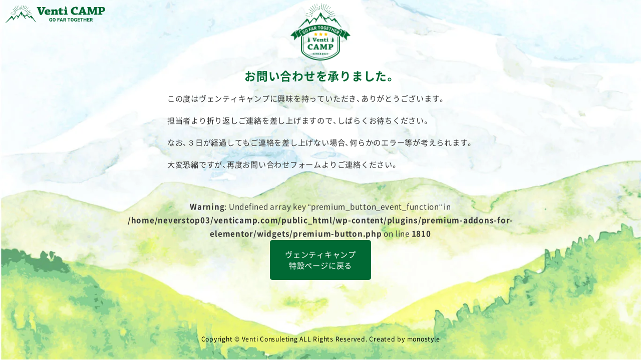

--- FILE ---
content_type: text/html; charset=UTF-8
request_url: https://venticamp.com/lp-contact-after/
body_size: 9199
content:
<!doctype html><html dir="ltr" lang="ja" prefix="og: https://ogp.me/ns#"><head><meta charset="UTF-8"><meta name="viewport" content="width=device-width, initial-scale=1"><link rel="profile" href="https://gmpg.org/xfn/11"><title>お問い合わせありがとうございました。 - Venticamp</title><meta name="description" content="お問い合わせを承りました。 この度はヴェンティキャンプに興味を持っていただき、ありがとうございます。 担当者よ" /><meta name="robots" content="max-image-preview:large" /><meta name="google-site-verification" content="i45kV7OsNOZ3hLapMq-BOfAJLABqhjC1-KGlRakPkB8" /><link rel="canonical" href="https://venticamp.com/lp-contact-after/" /><meta name="format-detection" content="telephone=no">  <script defer src="https://www.googletagmanager.com/gtag/js?id=G-NH348PHR8L"></script> <script>window.dataLayer=window.dataLayer||[];function gtag(){dataLayer.push(arguments);}
gtag('js',new Date());gtag('config','G-NH348PHR8L');</script> <meta property="og:locale" content="ja_JP" /><meta property="og:site_name" content="Venticamp - GO FAR TOGETHER" /><meta property="og:type" content="article" /><meta property="og:title" content="お問い合わせありがとうございました。 - Venticamp" /><meta property="og:description" content="お問い合わせを承りました。 この度はヴェンティキャンプに興味を持っていただき、ありがとうございます。 担当者よ" /><meta property="og:url" content="https://venticamp.com/lp-contact-after/" /><meta property="og:image" content="https://venticamp.com/wp-content/uploads/2023/03/00_ogp.jpg" /><meta property="og:image:secure_url" content="https://venticamp.com/wp-content/uploads/2023/03/00_ogp.jpg" /><meta property="og:image:width" content="1200" /><meta property="og:image:height" content="630" /><meta property="article:published_time" content="2023-08-21T11:08:36+00:00" /><meta property="article:modified_time" content="2023-08-26T07:21:41+00:00" /><meta name="twitter:card" content="summary_large_image" /><meta name="twitter:title" content="お問い合わせありがとうございました。 - Venticamp" /><meta name="twitter:description" content="お問い合わせを承りました。 この度はヴェンティキャンプに興味を持っていただき、ありがとうございます。 担当者よ" /><meta name="twitter:image" content="https://venticamp.com/wp-content/uploads/2023/03/00_ogp.jpg" /> <script type="application/ld+json" class="aioseo-schema">{"@context":"https:\/\/schema.org","@graph":[{"@type":"BreadcrumbList","@id":"https:\/\/venticamp.com\/lp-contact-after\/#breadcrumblist","itemListElement":[{"@type":"ListItem","@id":"https:\/\/venticamp.com#listItem","position":1,"name":"\u30db\u30fc\u30e0","item":"https:\/\/venticamp.com","nextItem":{"@type":"ListItem","@id":"https:\/\/venticamp.com\/lp-contact-after\/#listItem","name":"LP \u304a\u554f\u3044\u5408\u308f\u305b\u5f8c"}},{"@type":"ListItem","@id":"https:\/\/venticamp.com\/lp-contact-after\/#listItem","position":2,"name":"LP \u304a\u554f\u3044\u5408\u308f\u305b\u5f8c","previousItem":{"@type":"ListItem","@id":"https:\/\/venticamp.com#listItem","name":"\u30db\u30fc\u30e0"}}]},{"@type":"Organization","@id":"https:\/\/venticamp.com\/#organization","name":"\u682a\u5f0f\u4f1a\u793e\u30f4\u30a7\u30f3\u30c6\u30a3\u30b3\u30f3\u30b5\u30eb\u30c6\u30a3\u30f3\u30b0","description":"GO FAR TOGETHER","url":"https:\/\/venticamp.com\/","telephone":"+81526847341","logo":{"@type":"ImageObject","url":"https:\/\/venticamp.com\/wp-content\/uploads\/2023\/03\/favicon.png","@id":"https:\/\/venticamp.com\/lp-contact-after\/#organizationLogo","width":341,"height":341},"image":{"@id":"https:\/\/venticamp.com\/lp-contact-after\/#organizationLogo"}},{"@type":"WebPage","@id":"https:\/\/venticamp.com\/lp-contact-after\/#webpage","url":"https:\/\/venticamp.com\/lp-contact-after\/","name":"\u304a\u554f\u3044\u5408\u308f\u305b\u3042\u308a\u304c\u3068\u3046\u3054\u3056\u3044\u307e\u3057\u305f\u3002 - Venticamp","description":"\u304a\u554f\u3044\u5408\u308f\u305b\u3092\u627f\u308a\u307e\u3057\u305f\u3002 \u3053\u306e\u5ea6\u306f\u30f4\u30a7\u30f3\u30c6\u30a3\u30ad\u30e3\u30f3\u30d7\u306b\u8208\u5473\u3092\u6301\u3063\u3066\u3044\u305f\u3060\u304d\u3001\u3042\u308a\u304c\u3068\u3046\u3054\u3056\u3044\u307e\u3059\u3002 \u62c5\u5f53\u8005\u3088","inLanguage":"ja","isPartOf":{"@id":"https:\/\/venticamp.com\/#website"},"breadcrumb":{"@id":"https:\/\/venticamp.com\/lp-contact-after\/#breadcrumblist"},"datePublished":"2023-08-21T20:08:36+09:00","dateModified":"2023-08-26T16:21:41+09:00"},{"@type":"WebSite","@id":"https:\/\/venticamp.com\/#website","url":"https:\/\/venticamp.com\/","name":"Venticamp","description":"GO FAR TOGETHER","inLanguage":"ja","publisher":{"@id":"https:\/\/venticamp.com\/#organization"}}]}</script> <link rel="preload" as="font" href="/wp-content/plugins/elementor/assets/lib/font-awesome/webfonts/fa-regular-400.woff2" data-wpacu-preload-local-font="1" crossorigin><link rel="preload" as="font" href="/wp-content/plugins/elementor/assets/lib/font-awesome/webfonts/fa-solid-900.woff2" data-wpacu-preload-local-font="1" crossorigin><link rel="preload" as="font" href="/wp-content/plugins/elementor/assets/lib/font-awesome/webfonts/fa-brands-400.woff2" data-wpacu-preload-local-font="1" crossorigin><link rel="preload" as="font" href="/wp-content/plugins/elementor/assets/lib/eicons/fonts/eicons.woff2?5.10.0" data-wpacu-preload-local-font="1" crossorigin><link rel="preload" as="font" href="/wp-content/themes/venticamp/font/NotoSans_Regular.woff2" data-wpacu-preload-local-font="1" crossorigin><link rel="preload" as="font" href="/wp-content/themes/venticamp/font/NotoSans_Bold.woff2" data-wpacu-preload-local-font="1" crossorigin><link rel="alternate" type="application/rss+xml" title="Venticamp &raquo; フィード" href="https://venticamp.com/feed/" /><link rel="alternate" title="oEmbed (JSON)" type="application/json+oembed" href="https://venticamp.com/wp-json/oembed/1.0/embed?url=https%3A%2F%2Fventicamp.com%2Flp-contact-after%2F" /><link rel="alternate" title="oEmbed (XML)" type="text/xml+oembed" href="https://venticamp.com/wp-json/oembed/1.0/embed?url=https%3A%2F%2Fventicamp.com%2Flp-contact-after%2F&#038;format=xml" /><style id='wp-img-auto-sizes-contain-inline-css'>img:is([sizes=auto i],[sizes^="auto," i]){contain-intrinsic-size:3000px 1500px}</style><link rel='stylesheet' id='aioseo/css/src/vue/standalone/blocks/table-of-contents/global.scss-css' href='https://venticamp.com/wp-content/cache/autoptimize/css/autoptimize_single_8aeaa129c1f80e6e5dbaa329351d1482.css?ver=4.9.2' media='all' /><style id='global-styles-inline-css'>:root{--wp--preset--aspect-ratio--square:1;--wp--preset--aspect-ratio--4-3:4/3;--wp--preset--aspect-ratio--3-4:3/4;--wp--preset--aspect-ratio--3-2:3/2;--wp--preset--aspect-ratio--2-3:2/3;--wp--preset--aspect-ratio--16-9:16/9;--wp--preset--aspect-ratio--9-16:9/16;--wp--preset--color--black:#000;--wp--preset--color--cyan-bluish-gray:#abb8c3;--wp--preset--color--white:#fff;--wp--preset--color--pale-pink:#f78da7;--wp--preset--color--vivid-red:#cf2e2e;--wp--preset--color--luminous-vivid-orange:#ff6900;--wp--preset--color--luminous-vivid-amber:#fcb900;--wp--preset--color--light-green-cyan:#7bdcb5;--wp--preset--color--vivid-green-cyan:#00d084;--wp--preset--color--pale-cyan-blue:#8ed1fc;--wp--preset--color--vivid-cyan-blue:#0693e3;--wp--preset--color--vivid-purple:#9b51e0;--wp--preset--gradient--vivid-cyan-blue-to-vivid-purple:linear-gradient(135deg,#0693e3 0%,#9b51e0 100%);--wp--preset--gradient--light-green-cyan-to-vivid-green-cyan:linear-gradient(135deg,#7adcb4 0%,#00d082 100%);--wp--preset--gradient--luminous-vivid-amber-to-luminous-vivid-orange:linear-gradient(135deg,#fcb900 0%,#ff6900 100%);--wp--preset--gradient--luminous-vivid-orange-to-vivid-red:linear-gradient(135deg,#ff6900 0%,#cf2e2e 100%);--wp--preset--gradient--very-light-gray-to-cyan-bluish-gray:linear-gradient(135deg,#eee 0%,#a9b8c3 100%);--wp--preset--gradient--cool-to-warm-spectrum:linear-gradient(135deg,#4aeadc 0%,#9778d1 20%,#cf2aba 40%,#ee2c82 60%,#fb6962 80%,#fef84c 100%);--wp--preset--gradient--blush-light-purple:linear-gradient(135deg,#ffceec 0%,#9896f0 100%);--wp--preset--gradient--blush-bordeaux:linear-gradient(135deg,#fecda5 0%,#fe2d2d 50%,#6b003e 100%);--wp--preset--gradient--luminous-dusk:linear-gradient(135deg,#ffcb70 0%,#c751c0 50%,#4158d0 100%);--wp--preset--gradient--pale-ocean:linear-gradient(135deg,#fff5cb 0%,#b6e3d4 50%,#33a7b5 100%);--wp--preset--gradient--electric-grass:linear-gradient(135deg,#caf880 0%,#71ce7e 100%);--wp--preset--gradient--midnight:linear-gradient(135deg,#020381 0%,#2874fc 100%);--wp--preset--font-size--small:13px;--wp--preset--font-size--medium:20px;--wp--preset--font-size--large:36px;--wp--preset--font-size--x-large:42px;--wp--preset--spacing--20:.44rem;--wp--preset--spacing--30:.67rem;--wp--preset--spacing--40:1rem;--wp--preset--spacing--50:1.5rem;--wp--preset--spacing--60:2.25rem;--wp--preset--spacing--70:3.38rem;--wp--preset--spacing--80:5.06rem;--wp--preset--shadow--natural:6px 6px 9px rgba(0,0,0,.2);--wp--preset--shadow--deep:12px 12px 50px rgba(0,0,0,.4);--wp--preset--shadow--sharp:6px 6px 0px rgba(0,0,0,.2);--wp--preset--shadow--outlined:6px 6px 0px -3px #fff,6px 6px #000;--wp--preset--shadow--crisp:6px 6px 0px #000}:root{--wp--style--global--content-size:800px;--wp--style--global--wide-size:1200px}:where(body){margin:0}.wp-site-blocks>.alignleft{float:left;margin-right:2em}.wp-site-blocks>.alignright{float:right;margin-left:2em}.wp-site-blocks>.aligncenter{justify-content:center;margin-left:auto;margin-right:auto}:where(.wp-site-blocks)>*{margin-block-start:24px;margin-block-end:0}:where(.wp-site-blocks)>:first-child{margin-block-start:0}:where(.wp-site-blocks)>:last-child{margin-block-end:0}:root{--wp--style--block-gap:24px}:root :where(.is-layout-flow)>:first-child{margin-block-start:0}:root :where(.is-layout-flow)>:last-child{margin-block-end:0}:root :where(.is-layout-flow)>*{margin-block-start:24px;margin-block-end:0}:root :where(.is-layout-constrained)>:first-child{margin-block-start:0}:root :where(.is-layout-constrained)>:last-child{margin-block-end:0}:root :where(.is-layout-constrained)>*{margin-block-start:24px;margin-block-end:0}:root :where(.is-layout-flex){gap:24px}:root :where(.is-layout-grid){gap:24px}.is-layout-flow>.alignleft{float:left;margin-inline-start:0;margin-inline-end:2em}.is-layout-flow>.alignright{float:right;margin-inline-start:2em;margin-inline-end:0}.is-layout-flow>.aligncenter{margin-left:auto !important;margin-right:auto !important}.is-layout-constrained>.alignleft{float:left;margin-inline-start:0;margin-inline-end:2em}.is-layout-constrained>.alignright{float:right;margin-inline-start:2em;margin-inline-end:0}.is-layout-constrained>.aligncenter{margin-left:auto !important;margin-right:auto !important}.is-layout-constrained>:where(:not(.alignleft):not(.alignright):not(.alignfull)){max-width:var(--wp--style--global--content-size);margin-left:auto !important;margin-right:auto !important}.is-layout-constrained>.alignwide{max-width:var(--wp--style--global--wide-size)}body .is-layout-flex{display:flex}.is-layout-flex{flex-wrap:wrap;align-items:center}.is-layout-flex>:is(*,div){margin:0}body .is-layout-grid{display:grid}.is-layout-grid>:is(*,div){margin:0}body{padding-top:0;padding-right:0;padding-bottom:0;padding-left:0}a:where(:not(.wp-element-button)){text-decoration:underline}:root :where(.wp-element-button,.wp-block-button__link){background-color:#32373c;border-width:0;color:#fff;font-family:inherit;font-size:inherit;font-style:inherit;font-weight:inherit;letter-spacing:inherit;line-height:inherit;padding-top:calc(0.667em + 2px);padding-right:calc(1.333em + 2px);padding-bottom:calc(0.667em + 2px);padding-left:calc(1.333em + 2px);text-decoration:none;text-transform:inherit}.has-black-color{color:var(--wp--preset--color--black) !important}.has-cyan-bluish-gray-color{color:var(--wp--preset--color--cyan-bluish-gray) !important}.has-white-color{color:var(--wp--preset--color--white) !important}.has-pale-pink-color{color:var(--wp--preset--color--pale-pink) !important}.has-vivid-red-color{color:var(--wp--preset--color--vivid-red) !important}.has-luminous-vivid-orange-color{color:var(--wp--preset--color--luminous-vivid-orange) !important}.has-luminous-vivid-amber-color{color:var(--wp--preset--color--luminous-vivid-amber) !important}.has-light-green-cyan-color{color:var(--wp--preset--color--light-green-cyan) !important}.has-vivid-green-cyan-color{color:var(--wp--preset--color--vivid-green-cyan) !important}.has-pale-cyan-blue-color{color:var(--wp--preset--color--pale-cyan-blue) !important}.has-vivid-cyan-blue-color{color:var(--wp--preset--color--vivid-cyan-blue) !important}.has-vivid-purple-color{color:var(--wp--preset--color--vivid-purple) !important}.has-black-background-color{background-color:var(--wp--preset--color--black) !important}.has-cyan-bluish-gray-background-color{background-color:var(--wp--preset--color--cyan-bluish-gray) !important}.has-white-background-color{background-color:var(--wp--preset--color--white) !important}.has-pale-pink-background-color{background-color:var(--wp--preset--color--pale-pink) !important}.has-vivid-red-background-color{background-color:var(--wp--preset--color--vivid-red) !important}.has-luminous-vivid-orange-background-color{background-color:var(--wp--preset--color--luminous-vivid-orange) !important}.has-luminous-vivid-amber-background-color{background-color:var(--wp--preset--color--luminous-vivid-amber) !important}.has-light-green-cyan-background-color{background-color:var(--wp--preset--color--light-green-cyan) !important}.has-vivid-green-cyan-background-color{background-color:var(--wp--preset--color--vivid-green-cyan) !important}.has-pale-cyan-blue-background-color{background-color:var(--wp--preset--color--pale-cyan-blue) !important}.has-vivid-cyan-blue-background-color{background-color:var(--wp--preset--color--vivid-cyan-blue) !important}.has-vivid-purple-background-color{background-color:var(--wp--preset--color--vivid-purple) !important}.has-black-border-color{border-color:var(--wp--preset--color--black) !important}.has-cyan-bluish-gray-border-color{border-color:var(--wp--preset--color--cyan-bluish-gray) !important}.has-white-border-color{border-color:var(--wp--preset--color--white) !important}.has-pale-pink-border-color{border-color:var(--wp--preset--color--pale-pink) !important}.has-vivid-red-border-color{border-color:var(--wp--preset--color--vivid-red) !important}.has-luminous-vivid-orange-border-color{border-color:var(--wp--preset--color--luminous-vivid-orange) !important}.has-luminous-vivid-amber-border-color{border-color:var(--wp--preset--color--luminous-vivid-amber) !important}.has-light-green-cyan-border-color{border-color:var(--wp--preset--color--light-green-cyan) !important}.has-vivid-green-cyan-border-color{border-color:var(--wp--preset--color--vivid-green-cyan) !important}.has-pale-cyan-blue-border-color{border-color:var(--wp--preset--color--pale-cyan-blue) !important}.has-vivid-cyan-blue-border-color{border-color:var(--wp--preset--color--vivid-cyan-blue) !important}.has-vivid-purple-border-color{border-color:var(--wp--preset--color--vivid-purple) !important}.has-vivid-cyan-blue-to-vivid-purple-gradient-background{background:var(--wp--preset--gradient--vivid-cyan-blue-to-vivid-purple) !important}.has-light-green-cyan-to-vivid-green-cyan-gradient-background{background:var(--wp--preset--gradient--light-green-cyan-to-vivid-green-cyan) !important}.has-luminous-vivid-amber-to-luminous-vivid-orange-gradient-background{background:var(--wp--preset--gradient--luminous-vivid-amber-to-luminous-vivid-orange) !important}.has-luminous-vivid-orange-to-vivid-red-gradient-background{background:var(--wp--preset--gradient--luminous-vivid-orange-to-vivid-red) !important}.has-very-light-gray-to-cyan-bluish-gray-gradient-background{background:var(--wp--preset--gradient--very-light-gray-to-cyan-bluish-gray) !important}.has-cool-to-warm-spectrum-gradient-background{background:var(--wp--preset--gradient--cool-to-warm-spectrum) !important}.has-blush-light-purple-gradient-background{background:var(--wp--preset--gradient--blush-light-purple) !important}.has-blush-bordeaux-gradient-background{background:var(--wp--preset--gradient--blush-bordeaux) !important}.has-luminous-dusk-gradient-background{background:var(--wp--preset--gradient--luminous-dusk) !important}.has-pale-ocean-gradient-background{background:var(--wp--preset--gradient--pale-ocean) !important}.has-electric-grass-gradient-background{background:var(--wp--preset--gradient--electric-grass) !important}.has-midnight-gradient-background{background:var(--wp--preset--gradient--midnight) !important}.has-small-font-size{font-size:var(--wp--preset--font-size--small) !important}.has-medium-font-size{font-size:var(--wp--preset--font-size--medium) !important}.has-large-font-size{font-size:var(--wp--preset--font-size--large) !important}.has-x-large-font-size{font-size:var(--wp--preset--font-size--x-large) !important}:root :where(.wp-block-pullquote){font-size:1.5em;line-height:1.6}</style><link rel='stylesheet' id='parent-style-css' href='https://venticamp.com/wp-content/themes/hello-elementor/style.css?ver=6.9' media='all' /><link rel='stylesheet' id='hello-elementor-css' href='https://venticamp.com/wp-content/cache/autoptimize/css/autoptimize_single_af4b9638d69957103dc5ea259563873e.css?ver=3.4.5' media='all' /><link rel='stylesheet' id='hello-elementor-theme-style-css' href='https://venticamp.com/wp-content/cache/autoptimize/css/autoptimize_single_a480d2bf8c523da1c15b272e519f33f2.css?ver=3.4.5' media='all' /><link rel='stylesheet' id='hello-elementor-header-footer-css' href='https://venticamp.com/wp-content/cache/autoptimize/css/autoptimize_single_86dbb47955bb9db9c74abc72efb0c6f6.css?ver=3.4.5' media='all' /><link rel='stylesheet' id='elementor-frontend-css' href='https://venticamp.com/wp-content/plugins/elementor/assets/css/frontend.min.css?ver=3.34.0' media='all' /><link rel='stylesheet' id='elementor-post-9-css' href='https://venticamp.com/wp-content/cache/autoptimize/css/autoptimize_single_0fbafd8b2f337f1d2ace4e5c390c226e.css?ver=1767939734' media='all' /><link rel='stylesheet' id='widget-image-css' href='https://venticamp.com/wp-content/plugins/elementor/assets/css/widget-image.min.css?ver=3.34.0' media='all' /><link rel='stylesheet' id='widget-heading-css' href='https://venticamp.com/wp-content/plugins/elementor/assets/css/widget-heading.min.css?ver=3.34.0' media='all' /><link rel='stylesheet' id='pafe-102-css' href='https://venticamp.com/wp-content/cache/autoptimize/css/autoptimize_single_fa23b6f66bc1cc81b1899d22e5fc179e.css?ver=1693066901' media='all' /><link rel='stylesheet' id='elementor-icons-css' href='https://venticamp.com/wp-content/plugins/elementor/assets/lib/eicons/css/elementor-icons.min.css?ver=5.45.0' media='all' /><link rel='stylesheet' id='font-awesome-5-all-css' href='https://venticamp.com/wp-content/plugins/elementor/assets/lib/font-awesome/css/all.min.css?ver=4.11.62' media='all' /><link rel='stylesheet' id='font-awesome-4-shim-css' href='https://venticamp.com/wp-content/plugins/elementor/assets/lib/font-awesome/css/v4-shims.min.css?ver=3.34.0' media='all' /><link rel='stylesheet' id='pa-glass-css' href='https://venticamp.com/wp-content/plugins/premium-addons-for-elementor/assets/frontend/min-css/liquid-glass.min.css?ver=4.11.62' media='all' /><link rel='stylesheet' id='pa-btn-css' href='https://venticamp.com/wp-content/plugins/premium-addons-for-elementor/assets/frontend/min-css/button-line.min.css?ver=4.11.62' media='all' /><link rel='stylesheet' id='elementor-post-102-css' href='https://venticamp.com/wp-content/cache/autoptimize/css/autoptimize_single_248277a597ab30d22fd11e5036762775.css?ver=1768054645' media='all' /><link rel='stylesheet' id='elementor-post-143-css' href='https://venticamp.com/wp-content/cache/autoptimize/css/autoptimize_single_5a2f550003c6dabcc71504418bf61ede.css?ver=1767939734' media='all' /><link rel='stylesheet' id='elementor-post-147-css' href='https://venticamp.com/wp-content/cache/autoptimize/css/autoptimize_single_9115f90281f6527fb46580eb7dce1477.css?ver=1767939734' media='all' /><link rel='stylesheet' id='elementor-post-158-css' href='https://venticamp.com/wp-content/cache/autoptimize/css/autoptimize_single_3f96ab21499015f67e06292372563003.css?ver=1767947286' media='all' /> <script src="https://venticamp.com/wp-includes/js/jquery/jquery.min.js?ver=3.7.1" id="jquery-core-js"></script> <script defer src="https://venticamp.com/wp-includes/js/jquery/jquery-migrate.min.js?ver=3.4.1" id="jquery-migrate-js"></script> <script defer src="https://venticamp.com/wp-content/plugins/elementor/assets/lib/font-awesome/js/v4-shims.min.js?ver=3.34.0" id="font-awesome-4-shim-js"></script> <link rel="https://api.w.org/" href="https://venticamp.com/wp-json/" /><link rel="alternate" title="JSON" type="application/json" href="https://venticamp.com/wp-json/wp/v2/pages/102" /><link rel="EditURI" type="application/rsd+xml" title="RSD" href="https://venticamp.com/xmlrpc.php?rsd" /><link rel='shortlink' href='https://venticamp.com/?p=102' /><style>.e-con.e-parent:nth-of-type(n+4):not(.e-lazyloaded):not(.e-no-lazyload),.e-con.e-parent:nth-of-type(n+4):not(.e-lazyloaded):not(.e-no-lazyload) *{background-image:none !important}@media screen and (max-height:1024px){.e-con.e-parent:nth-of-type(n+3):not(.e-lazyloaded):not(.e-no-lazyload),.e-con.e-parent:nth-of-type(n+3):not(.e-lazyloaded):not(.e-no-lazyload) *{background-image:none !important}}@media screen and (max-height:640px){.e-con.e-parent:nth-of-type(n+2):not(.e-lazyloaded):not(.e-no-lazyload),.e-con.e-parent:nth-of-type(n+2):not(.e-lazyloaded):not(.e-no-lazyload) *{background-image:none !important}}</style><link rel="icon" href="https://venticamp.com/wp-content/uploads/2023/03/favicon-150x150.png" sizes="32x32" /><link rel="icon" href="https://venticamp.com/wp-content/uploads/2023/03/favicon-300x300.png" sizes="192x192" /><link rel="apple-touch-icon" href="https://venticamp.com/wp-content/uploads/2023/03/favicon-300x300.png" /><meta name="msapplication-TileImage" content="https://venticamp.com/wp-content/uploads/2023/03/favicon-300x300.png" /></head><body class="wp-singular page-template-default page page-id-102 wp-custom-logo wp-embed-responsive wp-theme-hello-elementor wp-child-theme-venticamp hello-elementor-default elementor-default elementor-kit-9 elementor-page elementor-page-102 elementor-page-158"> <a class="skip-link screen-reader-text" href="#content">コンテンツにスキップ</a><header data-elementor-type="header" data-elementor-id="143" class="elementor elementor-143 elementor-location-header" data-elementor-post-type="elementor_library"><div class="elementor-element elementor-element-e31ad18 e-con-full e-flex e-con e-parent" data-id="e31ad18" data-element_type="container"><div class="elementor-element elementor-element-33b4409 elementor-widget elementor-widget-image" data-id="33b4409" data-element_type="widget" data-widget_type="image.default"><div class="elementor-widget-container"> <img width="321" height="57" src="https://venticamp.com/wp-content/uploads/2023/08/header_logo.png" class="attachment-large size-large wp-image-148" alt="経営力がブチ上がる経営者コミュニティ「Venticamp」" srcset="https://venticamp.com/wp-content/uploads/2023/08/header_logo.png 321w, https://venticamp.com/wp-content/uploads/2023/08/header_logo-300x53.png 300w" sizes="(max-width: 321px) 100vw, 321px" /></div></div></div></header><div data-elementor-type="single-page" data-elementor-id="158" class="elementor elementor-158 elementor-location-single post-102 page type-page status-publish hentry" data-elementor-post-type="elementor_library"><div class="elementor-element elementor-element-e54a70a e-con-full e-flex e-con e-parent" data-id="e54a70a" data-element_type="container"><div class="elementor-element elementor-element-74a974a elementor-widget elementor-widget-theme-post-content" data-id="74a974a" data-element_type="widget" data-widget_type="theme-post-content.default"><div class="elementor-widget-container"><div data-elementor-type="wp-page" data-elementor-id="102" class="elementor elementor-102" data-elementor-post-type="page"><div class="elementor-element elementor-element-32a139b e-flex e-con-boxed e-con e-parent" data-id="32a139b" data-element_type="container" data-settings="{&quot;background_background&quot;:&quot;classic&quot;}"><div class="e-con-inner"><div class="elementor-element elementor-element-8b686bd elementor-widget elementor-widget-image" data-id="8b686bd" data-element_type="widget" data-widget_type="image.default"><div class="elementor-widget-container"> <img fetchpriority="high" fetchpriority="high" decoding="async" width="501" height="480" src="https://venticamp.com/wp-content/uploads/2023/08/venticamp_logo.png" class="attachment-large size-large wp-image-124" alt="" srcset="https://venticamp.com/wp-content/uploads/2023/08/venticamp_logo.png 501w, https://venticamp.com/wp-content/uploads/2023/08/venticamp_logo-300x287.png 300w" sizes="(max-width: 501px) 100vw, 501px" /></div></div><div class="elementor-element elementor-element-8d63bbb elementor-widget elementor-widget-heading" data-id="8d63bbb" data-element_type="widget" data-widget_type="heading.default"><div class="elementor-widget-container"><h2 class="elementor-heading-title elementor-size-default">お問い合わせを承りました。</h2></div></div><div class="elementor-element elementor-element-db397ea elementor-widget__width-auto elementor-widget elementor-widget-text-editor" data-id="db397ea" data-element_type="widget" data-widget_type="text-editor.default"><div class="elementor-widget-container"><p>この度はヴェンティキャンプに興味を持っていただき、ありがとうございます。</p><p>担当者より折り返しご連絡を差し上げますので、しばらくお待ちください。</p><p>なお、３日が経過してもご連絡を差し上げない場合、何らかのエラー等が考えられます。</p><p>大変恐縮ですが、再度お問い合わせフォームよりご連絡ください。</p></div></div><div class="elementor-element elementor-element-2815a6e premium-lq__none elementor-widget elementor-widget-premium-addon-button" data-id="2815a6e" data-element_type="widget" data-widget_type="premium-addon-button.default"><div class="elementor-widget-container"> <br /> <b>Warning</b>:  Undefined array key "premium_button_event_function" in <b>/home/neverstop03/venticamp.com/public_html/wp-content/plugins/premium-addons-for-elementor/widgets/premium-button.php</b> on line <b>1810</b><br /> <a class="premium-button premium-button-none premium-btn-lg premium-button-none" href="/lp/"><div class="premium-button-text-icon-wrapper"> <span > ヴェンティキャンプ<br>特設ページに戻る </span></div> </a></div></div></div></div></div></div></div></div></div><footer data-elementor-type="footer" data-elementor-id="147" class="elementor elementor-147 elementor-location-footer" data-elementor-post-type="elementor_library"><div class="elementor-element elementor-element-cfdcf43 e-flex e-con-boxed e-con e-parent" data-id="cfdcf43" data-element_type="container"><div class="e-con-inner"><div class="elementor-element elementor-element-e46d5b5 elementor-widget elementor-widget-heading" data-id="e46d5b5" data-element_type="widget" data-widget_type="heading.default"><div class="elementor-widget-container"><div class="elementor-heading-title elementor-size-default">Copyright © Venti Consuleting ALL Rights Reserved. Created by <a href="https://monostyle.net/" target="_blank">monostyle</a></div></div></div></div></div></footer> <script type="speculationrules">{"prefetch":[{"source":"document","where":{"and":[{"href_matches":"/*"},{"not":{"href_matches":["/wp-*.php","/wp-admin/*","/wp-content/uploads/*","/wp-content/*","/wp-content/plugins/*","/wp-content/themes/venticamp/*","/wp-content/themes/hello-elementor/*","/*\\?(.+)"]}},{"not":{"selector_matches":"a[rel~=\"nofollow\"]"}},{"not":{"selector_matches":".no-prefetch, .no-prefetch a"}}]},"eagerness":"conservative"}]}</script> <script>const lazyloadRunObserver=()=>{const lazyloadBackgrounds=document.querySelectorAll(`.e-con.e-parent:not(.e-lazyloaded)`);const lazyloadBackgroundObserver=new IntersectionObserver((entries)=>{entries.forEach((entry)=>{if(entry.isIntersecting){let lazyloadBackground=entry.target;if(lazyloadBackground){lazyloadBackground.classList.add('e-lazyloaded');}
lazyloadBackgroundObserver.unobserve(entry.target);}});},{rootMargin:'200px 0px 200px 0px'});lazyloadBackgrounds.forEach((lazyloadBackground)=>{lazyloadBackgroundObserver.observe(lazyloadBackground);});};const events=['DOMContentLoaded','elementor/lazyload/observe',];events.forEach((event)=>{document.addEventListener(event,lazyloadRunObserver);});</script> <script type="module" src="https://venticamp.com/wp-content/plugins/all-in-one-seo-pack/dist/Lite/assets/table-of-contents.95d0dfce.js?ver=4.9.2" id="aioseo/js/src/vue/standalone/blocks/table-of-contents/frontend.js-js"></script> <script defer src="https://venticamp.com/wp-content/cache/autoptimize/js/autoptimize_single_1d18b2ccd0ac9b96603ea918df33ae9f.js?ver=3.4.5" id="hello-theme-frontend-js"></script> <script defer src="https://venticamp.com/wp-content/plugins/elementor/assets/js/webpack.runtime.min.js?ver=3.34.0" id="elementor-webpack-runtime-js"></script> <script defer src="https://venticamp.com/wp-content/plugins/elementor/assets/js/frontend-modules.min.js?ver=3.34.0" id="elementor-frontend-modules-js"></script> <script defer src="https://venticamp.com/wp-includes/js/jquery/ui/core.min.js?ver=1.13.3" id="jquery-ui-core-js"></script> <script id="elementor-frontend-js-extra">var PremiumSettings={"ajaxurl":"https://venticamp.com/wp-admin/admin-ajax.php","nonce":"dc69281e6a"};</script> <script id="elementor-frontend-js-before">var elementorFrontendConfig={"environmentMode":{"edit":false,"wpPreview":false,"isScriptDebug":false},"i18n":{"shareOnFacebook":"Facebook \u3067\u5171\u6709","shareOnTwitter":"Twitter \u3067\u5171\u6709","pinIt":"\u30d4\u30f3\u3059\u308b","download":"\u30c0\u30a6\u30f3\u30ed\u30fc\u30c9","downloadImage":"\u753b\u50cf\u3092\u30c0\u30a6\u30f3\u30ed\u30fc\u30c9","fullscreen":"\u30d5\u30eb\u30b9\u30af\u30ea\u30fc\u30f3","zoom":"\u30ba\u30fc\u30e0","share":"\u30b7\u30a7\u30a2","playVideo":"\u52d5\u753b\u518d\u751f","previous":"\u524d","next":"\u6b21","close":"\u9589\u3058\u308b","a11yCarouselPrevSlideMessage":"\u524d\u306e\u30b9\u30e9\u30a4\u30c9","a11yCarouselNextSlideMessage":"\u6b21\u306e\u30b9\u30e9\u30a4\u30c9","a11yCarouselFirstSlideMessage":"This is the first slide","a11yCarouselLastSlideMessage":"This is the last slide","a11yCarouselPaginationBulletMessage":"\u30b9\u30e9\u30a4\u30c9\u306b\u79fb\u52d5"},"is_rtl":false,"breakpoints":{"xs":0,"sm":480,"md":768,"lg":1025,"xl":1440,"xxl":1600},"responsive":{"breakpoints":{"mobile":{"label":"\u30e2\u30d0\u30a4\u30eb\u7e26\u5411\u304d","value":767,"default_value":767,"direction":"max","is_enabled":true},"mobile_extra":{"label":"\u30e2\u30d0\u30a4\u30eb\u6a2a\u5411\u304d","value":880,"default_value":880,"direction":"max","is_enabled":false},"tablet":{"label":"\u30bf\u30d6\u30ec\u30c3\u30c8\u7e26\u30ec\u30a4\u30a2\u30a6\u30c8","value":1024,"default_value":1024,"direction":"max","is_enabled":true},"tablet_extra":{"label":"\u30bf\u30d6\u30ec\u30c3\u30c8\u6a2a\u30ec\u30a4\u30a2\u30a6\u30c8","value":1200,"default_value":1200,"direction":"max","is_enabled":false},"laptop":{"label":"\u30ce\u30fc\u30c8\u30d1\u30bd\u30b3\u30f3","value":1366,"default_value":1366,"direction":"max","is_enabled":false},"widescreen":{"label":"\u30ef\u30a4\u30c9\u30b9\u30af\u30ea\u30fc\u30f3","value":2400,"default_value":2400,"direction":"min","is_enabled":false}},"hasCustomBreakpoints":false},"version":"3.34.0","is_static":false,"experimentalFeatures":{"additional_custom_breakpoints":true,"container":true,"theme_builder_v2":true,"hello-theme-header-footer":true,"landing-pages":true,"nested-elements":true,"home_screen":true,"global_classes_should_enforce_capabilities":true,"e_variables":true,"cloud-library":true,"e_opt_in_v4_page":true,"e_interactions":true,"import-export-customization":true,"e_pro_variables":true},"urls":{"assets":"https:\/\/venticamp.com\/wp-content\/plugins\/elementor\/assets\/","ajaxurl":"https:\/\/venticamp.com\/wp-admin\/admin-ajax.php","uploadUrl":"https:\/\/venticamp.com\/wp-content\/uploads"},"nonces":{"floatingButtonsClickTracking":"a8f3ba6722"},"swiperClass":"swiper","settings":{"page":[],"editorPreferences":[]},"kit":{"body_background_background":"classic","active_breakpoints":["viewport_mobile","viewport_tablet"],"global_image_lightbox":"yes","lightbox_enable_counter":"yes","lightbox_enable_fullscreen":"yes","lightbox_enable_zoom":"yes","lightbox_enable_share":"yes","lightbox_title_src":"title","lightbox_description_src":"description","hello_header_logo_type":"logo","hello_footer_logo_type":"logo"},"post":{"id":102,"title":"%E3%81%8A%E5%95%8F%E3%81%84%E5%90%88%E3%82%8F%E3%81%9B%E3%81%82%E3%82%8A%E3%81%8C%E3%81%A8%E3%81%86%E3%81%94%E3%81%96%E3%81%84%E3%81%BE%E3%81%97%E3%81%9F%E3%80%82%20-%20Venticamp","excerpt":"","featuredImage":false}};</script> <script defer src="https://venticamp.com/wp-content/plugins/elementor/assets/js/frontend.min.js?ver=3.34.0" id="elementor-frontend-js"></script> <script defer src="https://venticamp.com/wp-content/cache/autoptimize/js/autoptimize_single_6a29d5237068d6eb4b2c442748150ced.js?ver=1693066901" id="pafe-102-js"></script> <script defer src="https://venticamp.com/wp-content/plugins/premium-addons-for-elementor/assets/frontend/min-js/elements-handler.min.js?ver=4.11.62" id="pa-elements-handler-js"></script> <script defer src="https://venticamp.com/wp-content/plugins/elementor-pro/assets/js/webpack-pro.runtime.min.js?ver=3.34.0" id="elementor-pro-webpack-runtime-js"></script> <script src="https://venticamp.com/wp-includes/js/dist/hooks.min.js?ver=dd5603f07f9220ed27f1" id="wp-hooks-js"></script> <script src="https://venticamp.com/wp-includes/js/dist/i18n.min.js?ver=c26c3dc7bed366793375" id="wp-i18n-js"></script> <script id="wp-i18n-js-after">wp.i18n.setLocaleData({'text direction\u0004ltr':['ltr']});</script> <script id="elementor-pro-frontend-js-before">var ElementorProFrontendConfig={"ajaxurl":"https:\/\/venticamp.com\/wp-admin\/admin-ajax.php","nonce":"e11d52b53b","urls":{"assets":"https:\/\/venticamp.com\/wp-content\/plugins\/elementor-pro\/assets\/","rest":"https:\/\/venticamp.com\/wp-json\/"},"settings":{"lazy_load_background_images":true},"popup":{"hasPopUps":true},"shareButtonsNetworks":{"facebook":{"title":"Facebook","has_counter":true},"twitter":{"title":"Twitter"},"linkedin":{"title":"LinkedIn","has_counter":true},"pinterest":{"title":"Pinterest","has_counter":true},"reddit":{"title":"Reddit","has_counter":true},"vk":{"title":"VK","has_counter":true},"odnoklassniki":{"title":"OK","has_counter":true},"tumblr":{"title":"Tumblr"},"digg":{"title":"Digg"},"skype":{"title":"Skype"},"stumbleupon":{"title":"StumbleUpon","has_counter":true},"mix":{"title":"Mix"},"telegram":{"title":"Telegram"},"pocket":{"title":"Pocket","has_counter":true},"xing":{"title":"XING","has_counter":true},"whatsapp":{"title":"WhatsApp"},"email":{"title":"Email"},"print":{"title":"Print"},"x-twitter":{"title":"X"},"threads":{"title":"Threads"}},"facebook_sdk":{"lang":"ja","app_id":""},"lottie":{"defaultAnimationUrl":"https:\/\/venticamp.com\/wp-content\/plugins\/elementor-pro\/modules\/lottie\/assets\/animations\/default.json"}};</script> <script defer src="https://venticamp.com/wp-content/plugins/elementor-pro/assets/js/frontend.min.js?ver=3.34.0" id="elementor-pro-frontend-js"></script> <script defer src="https://venticamp.com/wp-content/plugins/elementor-pro/assets/js/elements-handlers.min.js?ver=3.34.0" id="pro-elements-handlers-js"></script> <script>jQuery(function($){$(window).scroll(function(){if($(window).scrollTop()>100){$('#toparrow').addClass('arrowafter');}else{$('#toparrow').removeClass('arrowafter');}});});</script> </body></html>

--- FILE ---
content_type: text/css
request_url: https://venticamp.com/wp-content/cache/autoptimize/css/autoptimize_single_0fbafd8b2f337f1d2ace4e5c390c226e.css?ver=1767939734
body_size: 2382
content:
.elementor-kit-9{--e-global-color-primary:#6ec1e4;--e-global-color-secondary:#54595f;--e-global-color-text:#7a7a7a;--e-global-color-accent:#61ce70;--e-global-color-15dc4e4:#006934;--e-global-color-2895fa4:#fcc800;--e-global-color-ce9d43e:#eb6100;--e-global-color-204ba38:#fff;--e-global-color-7067a13:#ededed;--e-global-color-f6a3af4:#000;--e-global-color-95e3481:#ff0;--e-global-color-a7206b1:#009fe8;font-size:.95em;line-height:1.8em;letter-spacing:.05em}.elementor-kit-9 e-page-transition{background-color:#ffbc7d}.elementor-kit-9 p{margin-block-end:17px}.elementor-section.elementor-section-boxed>.elementor-container{max-width:960px}.e-con{--container-max-width:960px}.elementor-widget:not(:last-child){margin-block-end:0px}.elementor-element{--widgets-spacing:0px 0px;--widgets-spacing-row:0px;--widgets-spacing-column:0px}{}h1.entry-title{display:var(--page-title-display)}.site-header .site-branding{flex-direction:column;align-items:stretch}.site-header{padding-inline-end:0px;padding-inline-start:0px}.site-footer .site-branding{flex-direction:column;align-items:stretch}@media(max-width:1024px){.elementor-section.elementor-section-boxed>.elementor-container{max-width:1024px}.e-con{--container-max-width:1024px}}@media(max-width:767px){.elementor-kit-9{line-height:1.5em}.elementor-section.elementor-section-boxed>.elementor-container{max-width:767px}.e-con{--container-max-width:767px}}@font-face{font-family:'Noto Sans JP';font-style:normal;font-weight:400;src:local("Noto Sans CKJ JP"),url('/wp-content/themes/venticamp/font/NotoSans_Regular.woff2') format('woff2');font-display:swap}@font-face{font-family:'Noto Sans JP';font-style:normal;font-weight:700;src:local("Noto Sans CKJ JP"),url('/wp-content/themes/venticamp/font/NotoSans_Bold.woff2') format('woff2');font-display:swap}@font-face{font-family:"YakuHanJP";font-style:normal;font-weight:400;src:url("/wp-content/themes/venticamp/font/YakuHanJP-Regular.woff2") format("woff2"),url("/wp-content/themes/venticamp/font/YakuHanJP-Regular.woff") format("woff")}@font-face{font-family:"YakuHanJP";font-style:normal;font-weight:700;src:url("/wp-content/themes/venticamp/font/YakuHanJP-Bold.woff2") format("woff2"),url("/wp-content/themes/venticamp/font/YakuHanJP-Bold.woff") format("woff")}html{overflow-x:hidden}body{width:100%;overflow-x:hidden;font-family:'Roboto','YakuHanJP',"Noto Sans JP",'ヒラギノ角ゴ Pro W3','Hiragino Kaku Gothic Pro',メイリオ,Helvetica,Arial,sans-serif;-webkit-font-feature-settings:"palt" 1}@media screen and (min-width:1025px){body{min-width:1200px}}a[href*="tel:"]{pointer-events:none}@media only screen and (max-width:1024px){a[href*="tel:"]{pointer-events:initial}}a{transition:all .5s}.tra05 *{transition:all .5s}.mg-b0 *{margin-bottom:0!important}@media screen and (max-width:767px){.br-pc{display:none}}@media screen and (min-width:768px){.br-sp{display:none}}.mincho{font-family:"游明朝",YuMincho,"ヒラギノ明朝 ProN W6","HiraMinProN-W6","HG明朝E","ＭＳ Ｐ明朝","MS PMincho","MS 明朝",serif}.camp-yellow{color:#fcc800}.camp-yellow2{color:#ff0}.uline-y{background:linear-gradient(transparent 65%,#ff0 65%,#ff0 100%)}.uline-o{background:linear-gradient(transparent 65%,#eb6100 65%,#f0864a 100%)}.shadow_bk{text-shadow:0 0 5px #000}.shadow_bk_strong{text-shadow:#000 1px 1px 10px,#000 -1px -1px 10px}.shadow_wh{text-shadow:0 0 5px #fff}.shadow_wh_strong{text-shadow:1px 1px 10px #fff,-1px -1px 10px #fff,1px -1px 10px #fff,-1px 1px 10px #fff}.f-shadow-bk{filter:drop-shadow(#000 0 0 3px)}.f-shadow-wh{filter:drop-shadow(#fff 0 0 3px)}div{outline:none}#header{transition:.5s all ease-in-out}.premium-nav-hor .premium-nav-menu-container{height:inherit}.premium-nav-menu-item .premium-menu-link{display:block;width:100%;text-align:center}.premium-nav-menu-item .premium-menu-link span{font-weight:400;font-size:.65rem}.elementor-30 .elementor-element.elementor-element-0e77650 .premium-nav-widget-container:not(.premium-nav-pointer-framed) .premium-active-item .premium-menu-link-parent:after{transform:scale(0)}.premium-nav-widget-container:not(.premium-nav-pointer-framed) .premium-active-item .premium-menu-link-parent:hover:after{transform:scale(1)!important}#toparrow{transition:.5s all ease-in-out;opacity:1;right:-100px}#toparrow.arrowafter{opacity:1;right:15px}.elementor-menu-toggle:focus{outline:none}.top-gallery .elementor-image-carousel{transition-delay:0s;transition-timing-function:linear}.breadcrumbs{font-size:.9rem}.breadcrumbs a{color:#065470}.breadcrumbs a:hover{color:#00a0e9}@media (prefers-reduced-motion:reduce){.animated{animation-duration:1.25s}}.eleanimehalf:not(.eleanimeactive){opacity:0;animation:none;transition-duration:.3s}.uneditable-input,input[type=color],input[type=date],input[type=datetime-local],input[type=datetime],input[type=email],input[type=month],input[type=number],input[type=password],input[type=search],input[type=tel],input[type=text],input[type=time],input[type=url],input[type=week],select,textarea{height:50px}div.wpcf7 p{margin:0 0 10px!important;color:#fff}@media screen and (max-width:1024px){div.wpcf7 p{margin:0 0 10px!important}}div.wpcf7 input,div.wpcf7 select,div.wpcf7 textarea{color:#333}div.wpcf7 input,div.wpcf7 select{width:60%;border-top:none;border-left:none;border-right:none;border-bottom:2px solid #999;box-sizing:border-box}div.wpcf7 input[type=checkbox]{width:30px;transform:scale(1.8);text-align:center}@media screen and (max-width:1024px){div.wpcf7 input,div.wpcf7 select{width:60%}}@media screen and (max-width:767px){div.wpcf7 input,div.wpcf7 select{width:100%}}div.wpcf7 textarea{width:100%;height:200px;padding:10px!important;border:2px solid #999;box-sizing:border-box}@media screen and (max-width:1024px){div.wpcf7 textarea{width:100%}}div.wpcf7 input,div.wpcf7 select,div.wpcf7 textarea{padding:0 5px;font-size:1rem;border-radius:0;box-shadow:none}div.wpcf7 select{padding:0}div.wpcf7 input:focus,div.wpcf7 select:focus,div.wpcf7 textarea:focus{outline:0;border-color:#ff0;box-shadow:none}.wpcf7 .required{display:inline-block;color:#000;line-height:1.7em;font-size:.75rem;margin:0 10px 0 0;padding:0 5px;background:#ff0;border-radius:3px}.wpcf7 .any{display:inline-block;color:#fff;line-height:1.7em;font-size:.75rem;margin:0 10px 0 0;padding:0 5px;background:#000;border-radius:3px}div.wpcf7 p.submit-button{margin:30px auto 0!important}@media screen and (max-width:767px){div.wpcf7 p.submit-button{margin-top:20px!important}}div.wpcf7 input.wpcf7-submit{width:40%!important;height:auto;padding:13px 0;margin:0 auto;display:block;color:#000;text-shadow:none;font-size:120%;letter-spacing:.6em;text-indent:.6em;background:#fcc800;border:2px solid #fff;border-radius:10px;box-sizing:border-box;transition:all .3s ease-in-out!important}div.wpcf7 input.wpcf7-submit:hover{color:#fcc800;background:#fff;border:2px solid #fcc800}@media screen and (max-width:1024px){div.wpcf7 input.wpcf7-submit{width:60%!important;padding:10px 0}}@media screen and (max-width:767px){div.wpcf7 input.wpcf7-submit{width:100%!important}}.wpcf7 .wpcf7-not-valid{background:#f9d9e5}.wpcf7 span.wpcf7-not-valid-tip{color:#e84c91}.wpcf7 .wpcf7-response-output{padding:10px 15px;text-shadow:0 1px 0 rgba(255,255,255,.5)}.wpcf7 .wpcf7-validation-errors{color:#eb4a00;background-color:#f5bda4;border:1px solid #ec9e79}.grecaptcha-badge{visibility:hidden}.recaptcha_policy{padding:20px 0 0;margin:10px 0;text-align:center;line-height:1.4em;font-size:11px !important;color:#fff !important}.recaptcha_policy a{font-size:11px !important;color:#ff0 !important}

--- FILE ---
content_type: text/css
request_url: https://venticamp.com/wp-content/cache/autoptimize/css/autoptimize_single_248277a597ab30d22fd11e5036762775.css?ver=1768054645
body_size: 696
content:
.elementor-102 .elementor-element.elementor-element-32a139b{--display:flex;--min-height:100vh;--justify-content:center;--padding-top:0px;--padding-bottom:0px;--padding-left:30px;--padding-right:30px}.elementor-102 .elementor-element.elementor-element-32a139b:not(.elementor-motion-effects-element-type-background),.elementor-102 .elementor-element.elementor-element-32a139b>.elementor-motion-effects-container>.elementor-motion-effects-layer{background-image:url("https://venticamp.com/wp-content/uploads/2023/08/bg_mountain.jpg");background-position:center center;background-repeat:no-repeat;background-size:cover}.elementor-102 .elementor-element.elementor-element-8b686bd img{width:120px}.elementor-102 .elementor-element.elementor-element-8d63bbb>.elementor-widget-container{margin:20px 0}.elementor-102 .elementor-element.elementor-element-8d63bbb{text-align:center}.elementor-102 .elementor-element.elementor-element-8d63bbb .elementor-heading-title{font-size:1.5em;font-weight:900;color:var(--e-global-color-15dc4e4)}.elementor-102 .elementor-element.elementor-element-db397ea{width:auto;max-width:auto}.elementor-102 .elementor-element.elementor-element-db397ea>.elementor-widget-container{margin:0 0 30px}.elementor-102 .elementor-element.elementor-element-db397ea.elementor-element{--align-self:center}.elementor-102 .elementor-element.elementor-element-2815a6e>.elementor-widget-container{margin:0 0 150px}.elementor-102 .elementor-element.elementor-element-2815a6e{text-align:center}.elementor-102 .elementor-element.elementor-element-2815a6e .premium-button{font-size:1em;line-height:1.5em;border-style:solid;border-width:2px;border-color:var(--e-global-color-15dc4e4);border-radius:5px}.elementor-102 .elementor-element.elementor-element-2815a6e .premium-button .premium-button-text-icon-wrapper span{color:var(--e-global-color-204ba38)}.elementor-102 .elementor-element.elementor-element-2815a6e .premium-button,.elementor-102 .elementor-element.elementor-element-2815a6e .premium-button.premium-button-style2-shutinhor:before,.elementor-102 .elementor-element.elementor-element-2815a6e .premium-button.premium-button-style2-shutinver:before,.elementor-102 .elementor-element.elementor-element-2815a6e .premium-button-style5-radialin:before,.elementor-102 .elementor-element.elementor-element-2815a6e .premium-button-style5-rectin:before{background-color:var(--e-global-color-15dc4e4)}.elementor-102 .elementor-element.elementor-element-2815a6e .premium-button:hover .premium-button-text-icon-wrapper span,.elementor-102 .elementor-element.elementor-element-2815a6e .premium-button-line6:after{color:var(--e-global-color-15dc4e4)}.elementor-102 .elementor-element.elementor-element-2815a6e .premium-button-none:hover,.elementor-102 .elementor-element.elementor-element-2815a6e .premium-button-style8:hover,.elementor-102 .elementor-element.elementor-element-2815a6e .premium-button-style1:before,.elementor-102 .elementor-element.elementor-element-2815a6e .premium-button-style2-shutouthor:before,.elementor-102 .elementor-element.elementor-element-2815a6e .premium-button-style2-shutoutver:before,.elementor-102 .elementor-element.elementor-element-2815a6e .premium-button-style2-shutinhor,.elementor-102 .elementor-element.elementor-element-2815a6e .premium-button-style2-shutinver,.elementor-102 .elementor-element.elementor-element-2815a6e .premium-button-style2-dshutinhor:before,.elementor-102 .elementor-element.elementor-element-2815a6e .premium-button-style2-dshutinver:before,.elementor-102 .elementor-element.elementor-element-2815a6e .premium-button-style2-scshutouthor:before,.elementor-102 .elementor-element.elementor-element-2815a6e .premium-button-style2-scshutoutver:before,.elementor-102 .elementor-element.elementor-element-2815a6e .premium-button-style3-after:hover,.elementor-102 .elementor-element.elementor-element-2815a6e .premium-button-style3-before:hover,.elementor-102 .elementor-element.elementor-element-2815a6e .premium-button-style4-icon-wrapper,.elementor-102 .elementor-element.elementor-element-2815a6e .premium-button-style5-radialin,.elementor-102 .elementor-element.elementor-element-2815a6e .premium-button-style5-radialout:before,.elementor-102 .elementor-element.elementor-element-2815a6e .premium-button-style5-rectin,.elementor-102 .elementor-element.elementor-element-2815a6e .premium-button-style5-rectout:before,.elementor-102 .elementor-element.elementor-element-2815a6e .premium-button-style6-bg,.elementor-102 .elementor-element.elementor-element-2815a6e .premium-button-style6:before{background-color:var(--e-global-color-7067a13)}@media(max-width:767px){.elementor-102 .elementor-element.elementor-element-32a139b{--padding-top:0px;--padding-bottom:0px;--padding-left:20px;--padding-right:20px}.elementor-102 .elementor-element.elementor-element-8d63bbb .elementor-heading-title{font-size:1.2em}.elementor-102 .elementor-element.elementor-element-2815a6e>.elementor-widget-container{margin:0 0 50px}.elementor-102 .elementor-element.elementor-element-2815a6e .premium-button,.elementor-102 .elementor-element.elementor-element-2815a6e .premium-button-line6:after{padding:15px}}

--- FILE ---
content_type: text/css
request_url: https://venticamp.com/wp-content/cache/autoptimize/css/autoptimize_single_5a2f550003c6dabcc71504418bf61ede.css?ver=1767939734
body_size: 544
content:
.elementor-143 .elementor-element.elementor-element-e31ad18{--display:flex;--margin-top:0px;--margin-bottom:-57px;--margin-left:0px;--margin-right:0px;--padding-top:10px;--padding-bottom:10px;--padding-left:10px;--padding-right:10px;--z-index:1000}.elementor-143 .elementor-element.elementor-element-33b4409{text-align:start}.elementor-143 .elementor-element.elementor-element-33b4409 img{width:200px}.elementor-theme-builder-content-area{height:400px}.elementor-location-header:before,.elementor-location-footer:before{content:"";display:table;clear:both}@media(max-width:767px){.elementor-143 .elementor-element.elementor-element-33b4409 img{width:120px}}

--- FILE ---
content_type: text/css
request_url: https://venticamp.com/wp-content/cache/autoptimize/css/autoptimize_single_9115f90281f6527fb46580eb7dce1477.css?ver=1767939734
body_size: 422
content:
.elementor-147 .elementor-element.elementor-element-cfdcf43{--display:flex;--margin-top:-57px;--margin-bottom:0px;--margin-left:0px;--margin-right:0px;--z-index:1000}.elementor-147 .elementor-element.elementor-element-e46d5b5{text-align:center}.elementor-147 .elementor-element.elementor-element-e46d5b5 .elementor-heading-title{font-size:.8em;color:var(--e-global-color-f6a3af4)}.elementor-theme-builder-content-area{height:400px}.elementor-location-header:before,.elementor-location-footer:before{content:"";display:table;clear:both}

--- FILE ---
content_type: text/css
request_url: https://venticamp.com/wp-content/cache/autoptimize/css/autoptimize_single_3f96ab21499015f67e06292372563003.css?ver=1767947286
body_size: 40
content:
.elementor-158 .elementor-element.elementor-element-e54a70a{--display:flex;--padding-top:0px;--padding-bottom:0px;--padding-left:0px;--padding-right:0px}